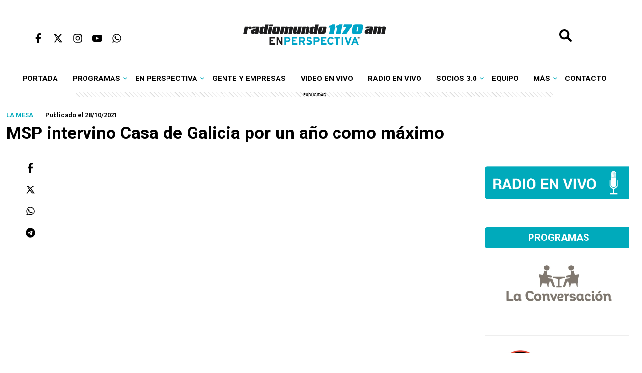

--- FILE ---
content_type: application/javascript; charset=UTF-8
request_url: https://enperspectiva.uy/cdn-cgi/challenge-platform/scripts/jsd/main.js
body_size: 9612
content:
window._cf_chl_opt={AKGCx8:'b'};~function(O8,xC,xu,xZ,xR,xe,xF,xw,xX,O3){O8=s,function(J,Y,Oe,O7,x,O){for(Oe={J:346,Y:363,x:270,O:273,M:350,Q:196,N:152,L:178,U:264,W:327,b:329,P:411},O7=s,x=J();!![];)try{if(O=parseInt(O7(Oe.J))/1+-parseInt(O7(Oe.Y))/2*(-parseInt(O7(Oe.x))/3)+parseInt(O7(Oe.O))/4*(parseInt(O7(Oe.M))/5)+-parseInt(O7(Oe.Q))/6*(-parseInt(O7(Oe.N))/7)+-parseInt(O7(Oe.L))/8*(parseInt(O7(Oe.U))/9)+parseInt(O7(Oe.W))/10*(parseInt(O7(Oe.b))/11)+-parseInt(O7(Oe.P))/12,O===Y)break;else x.push(x.shift())}catch(M){x.push(x.shift())}}(i,714067),xC=this||self,xu=xC[O8(212)],xZ=function(tl,tj,tG,tT,tk,tg,O9,Y,x,O,M){return tl={J:313,Y:410,x:165,O:216,M:336},tj={J:238,Y:165,x:278,O:259,M:228,Q:141,N:422,L:247,U:204,W:282,b:337,P:161,o:278,f:259,V:330,n:292,K:332,a:282,g:252,k:180,T:278,D:150,G:394,j:360,l:155,h:332,v:406,S:278,A:275,B:408,C:380,Z:416,R:416,e:186},tG={J:233},tT={J:285,Y:233,x:249,O:416,M:283,Q:268,N:274,L:303,U:283,W:268,b:302,P:247,o:278,f:240,V:153,n:282,K:252,a:153,g:219,k:386,T:330,D:244,G:204,j:142,l:153,h:151,v:204,S:278,A:252,B:368,C:184,Z:226,R:182,e:313,I:284,H:150,F:153,d:285,X:340,E:334,c:252,m:204,y:180,z:219,i0:263,i1:186,i2:158,i3:252,i4:398,i5:278,i6:310,i7:388,i8:381,i9:317,ii:337,is:408},tk={J:199},tg={J:193,Y:345,x:272},O9=O8,Y={'zokkO':function(Q){return Q()},'KnIuV':function(Q,N){return Q==N},'zpvIY':function(Q,N){return Q+N},'uEZuN':function(Q,N){return Q>N},'YKkzI':function(Q,N){return Q<N},'jaNRk':function(Q,N){return Q|N},'OmoLB':function(Q,N){return Q<<N},'eDOjP':function(Q,N){return N&Q},'rXRxB':function(Q,N){return Q-N},'tJLlK':function(Q,N){return Q(N)},'HgwpC':function(Q,N){return Q<<N},'ggmKU':function(Q,N){return Q&N},'fkmJo':O9(tl.J),'NePfS':function(Q,N){return N==Q},'LByMe':function(Q,N){return N|Q},'nIEbz':function(Q,N){return N==Q},'yhlnA':function(Q,N){return Q>N},'GXdxe':function(Q,N){return N&Q},'RMXEu':function(Q,N){return N==Q},'rlhdO':function(Q,N){return Q-N},'jHbOY':function(Q,N){return N==Q},'sdLSF':function(Q,N){return Q==N},'PshqN':function(Q,N){return Q-N},'GDzgf':function(Q,N){return Q<N},'Trxsl':function(Q,N){return Q<<N},'rhpBH':function(Q,N){return N&Q},'wPQtP':function(Q,N){return Q===N},'TIWsy':O9(tl.Y),'BeGxK':O9(tl.x),'hfACb':function(Q,N){return N!=Q},'ORnSy':function(Q,N){return Q(N)},'pSiaW':function(Q,N){return N==Q},'TIODH':function(Q,N){return Q*N},'NFDhK':function(Q,N){return Q<N},'XfBww':function(Q,N){return N&Q},'QBFiS':function(Q,N){return Q==N},'JMQML':function(Q,N){return Q<N},'nCTuB':function(Q,N){return N&Q},'wNaBF':function(Q,N){return N==Q}},x=String[O9(tl.O)],O={'h':function(Q,ta,Oi,N,L){return ta={J:272,Y:183,x:192,O:416,M:245,Q:347,N:306,L:356,U:252,W:153,b:419},Oi=O9,N={},N[Oi(tg.J)]=function(U,W){return U-W},N[Oi(tg.Y)]=function(U,W){return U&W},N[Oi(tg.x)]=function(U,W){return W===U},L=N,null==Q?'':O.g(Q,6,function(U,tK,tp,OY,W){if(tK={J:345},tp={J:193},OY=Oi,W={'DXPgA':function(b,P){return b<P},'BjaOW':function(b,P){return P|b},'NhVBA':function(b,P){return b==P},'qcTRs':function(b,P,Os){return Os=s,L[Os(tp.J)](b,P)},'hsmbY':function(b,P,OJ){return OJ=s,L[OJ(tK.J)](b,P)}},L[OY(ta.J)](OY(ta.Y),OY(ta.Y)))return OY(ta.x)[OY(ta.O)](U);else{for(I=1,H=0;W[OY(ta.M)](F,d);E=W[OY(ta.Q)](c<<1,m),W[OY(ta.N)](y,W[OY(ta.L)](z,1))?(i0=0,i1[OY(ta.U)](i2(i3)),i4=0):i5++,i6=0,X++);for(i7=i8[OY(ta.W)](0),i9=0;16>ii;iJ=iY<<1.11|W[OY(ta.b)](ix,1),iO==W[OY(ta.L)](it,1)?(iM=0,iQ[OY(ta.U)](iN(iL)),iU=0):iW++,ib>>=1,is++);}})},'g':function(Q,N,L,OO,U,W,P,o,V,K,T,D,G,j,S,A,B,C,Z,R,I){if(OO=O9,U={'BMSCj':function(H,Ox){return Ox=s,Y[Ox(tk.J)](H)}},Y[OO(tT.J)](null,Q))return'';for(P={},o={},V='',K=2,T=3,D=2,G=[],j=0,S=0,A=0;A<Q[OO(tT.Y)];A+=1)if(OO(tT.x)===OO(tT.x)){if(B=Q[OO(tT.O)](A),Object[OO(tT.M)][OO(tT.Q)][OO(tT.N)](P,B)||(P[B]=T++,o[B]=!0),C=Y[OO(tT.L)](V,B),Object[OO(tT.U)][OO(tT.W)][OO(tT.N)](P,C))V=C;else for(Z=OO(tT.b)[OO(tT.P)]('|'),R=0;!![];){switch(Z[R++]){case'0':K==0&&(K=Math[OO(tT.o)](2,D),D++);continue;case'1':V=String(B);continue;case'2':K--;continue;case'3':if(Object[OO(tT.M)][OO(tT.W)][OO(tT.N)](o,V)){if(Y[OO(tT.f)](256,V[OO(tT.V)](0))){for(W=0;Y[OO(tT.n)](W,D);j<<=1,N-1==S?(S=0,G[OO(tT.K)](L(j)),j=0):S++,W++);for(I=V[OO(tT.a)](0),W=0;8>W;j=Y[OO(tT.g)](Y[OO(tT.k)](j,1),Y[OO(tT.T)](I,1)),S==Y[OO(tT.D)](N,1)?(S=0,G[OO(tT.K)](Y[OO(tT.G)](L,j)),j=0):S++,I>>=1,W++);}else{for(I=1,W=0;W<D;j=Y[OO(tT.j)](j,1)|I,S==N-1?(S=0,G[OO(tT.K)](L(j)),j=0):S++,I=0,W++);for(I=V[OO(tT.l)](0),W=0;16>W;j=Y[OO(tT.k)](j,1)|Y[OO(tT.h)](I,1),N-1==S?(S=0,G[OO(tT.K)](Y[OO(tT.v)](L,j)),j=0):S++,I>>=1,W++);}K--,0==K&&(K=Math[OO(tT.S)](2,D),D++),delete o[V]}else for(I=P[V],W=0;W<D;j=j<<1|1.88&I,S==N-1?(S=0,G[OO(tT.A)](L(j)),j=0):S++,I>>=1,W++);continue;case'4':P[C]=T++;continue}break}}else Q(),N[OO(tT.B)]!==OO(tT.C)&&(S[OO(tT.Z)]=P,U[OO(tT.R)](o));if(''!==V){if(Object[OO(tT.M)][OO(tT.Q)][OO(tT.N)](o,V)){if(OO(tT.e)!==Y[OO(tT.I)])return;else{if(256>V[OO(tT.a)](0)){for(W=0;Y[OO(tT.n)](W,D);j<<=1,Y[OO(tT.H)](S,N-1)?(S=0,G[OO(tT.K)](L(j)),j=0):S++,W++);for(I=V[OO(tT.F)](0),W=0;8>W;j=1&I|j<<1,Y[OO(tT.d)](S,N-1)?(S=0,G[OO(tT.K)](L(j)),j=0):S++,I>>=1,W++);}else{for(I=1,W=0;Y[OO(tT.n)](W,D);j=Y[OO(tT.X)](j<<1.53,I),Y[OO(tT.E)](S,N-1)?(S=0,G[OO(tT.c)](Y[OO(tT.m)](L,j)),j=0):S++,I=0,W++);for(I=V[OO(tT.a)](0),W=0;Y[OO(tT.y)](16,W);j=Y[OO(tT.z)](Y[OO(tT.k)](j,1),Y[OO(tT.i0)](I,1)),Y[OO(tT.i1)](S,Y[OO(tT.i2)](N,1))?(S=0,G[OO(tT.i3)](L(j)),j=0):S++,I>>=1,W++);}K--,Y[OO(tT.i4)](0,K)&&(K=Math[OO(tT.i5)](2,D),D++),delete o[V]}}else for(I=P[V],W=0;W<D;j=Y[OO(tT.j)](j,1)|1.79&I,Y[OO(tT.i6)](S,Y[OO(tT.i7)](N,1))?(S=0,G[OO(tT.c)](L(j)),j=0):S++,I>>=1,W++);K--,K==0&&D++}for(I=2,W=0;Y[OO(tT.i8)](W,D);j=Y[OO(tT.i9)](j,1)|Y[OO(tT.ii)](I,1),N-1==S?(S=0,G[OO(tT.c)](L(j)),j=0):S++,I>>=1,W++);for(;;)if(j<<=1,S==Y[OO(tT.D)](N,1)){G[OO(tT.A)](L(j));break}else S++;return G[OO(tT.is)]('')},'j':function(Q,tD,Ot){return tD={J:375,Y:405,x:341,O:153},Ot=O9,null==Q?'':''==Q?null:O.i(Q[Ot(tG.J)],32768,function(N,OM){if(OM=Ot,Y[OM(tD.J)](Y[OM(tD.Y)],OM(tD.x)))x(O);else return Q[OM(tD.O)](N)})},'i':function(Q,N,L,OQ,H,U,W,P,o,V,K,T,D,G,j,S,A,R,B,C,Z){if(OQ=O9,Y[OQ(tj.J)]!==OQ(tj.Y))return H={},H.r={},H.e=Y,H;else{for(U=[],W=4,P=4,o=3,V=[],D=L(0),G=N,j=1,K=0;3>K;U[K]=K,K+=1);for(S=0,A=Math[OQ(tj.x)](2,2),T=1;Y[OQ(tj.O)](T,A);)if(OQ(tj.M)!==OQ(tj.Q)){for(B=OQ(tj.N)[OQ(tj.L)]('|'),C=0;!![];){switch(B[C++]){case'0':G>>=1;continue;case'1':G==0&&(G=N,D=Y[OQ(tj.U)](L,j++));continue;case'2':Z=G&D;continue;case'3':T<<=1;continue;case'4':S|=(Y[OQ(tj.W)](0,Z)?1:0)*T;continue}break}}else return null;switch(S){case 0:for(S=0,A=Math[OQ(tj.x)](2,8),T=1;T!=A;Z=Y[OQ(tj.b)](D,G),G>>=1,G==0&&(G=N,D=Y[OQ(tj.P)](L,j++)),S|=(0<Z?1:0)*T,T<<=1);R=x(S);break;case 1:for(S=0,A=Math[OQ(tj.o)](2,16),T=1;Y[OQ(tj.f)](T,A);Z=Y[OQ(tj.V)](D,G),G>>=1,Y[OQ(tj.n)](0,G)&&(G=N,D=L(j++)),S|=Y[OQ(tj.K)](Y[OQ(tj.a)](0,Z)?1:0,T),T<<=1);R=x(S);break;case 2:return''}for(K=U[3]=R,V[OQ(tj.g)](R);;){if(Y[OQ(tj.k)](j,Q))return'';for(S=0,A=Math[OQ(tj.T)](2,o),T=1;A!=T;Z=Y[OQ(tj.V)](D,G),G>>=1,Y[OQ(tj.D)](0,G)&&(G=N,D=L(j++)),S|=(Y[OQ(tj.G)](0,Z)?1:0)*T,T<<=1);switch(R=S){case 0:for(S=0,A=Math[OQ(tj.o)](2,8),T=1;T!=A;Z=Y[OQ(tj.j)](D,G),G>>=1,Y[OQ(tj.l)](0,G)&&(G=N,D=L(j++)),S|=Y[OQ(tj.h)](Y[OQ(tj.v)](0,Z)?1:0,T),T<<=1);U[P++]=x(S),R=P-1,W--;break;case 1:for(S=0,A=Math[OQ(tj.S)](2,16),T=1;A!=T;Z=Y[OQ(tj.A)](D,G),G>>=1,G==0&&(G=N,D=L(j++)),S|=(0<Z?1:0)*T,T<<=1);U[P++]=Y[OQ(tj.U)](x,S),R=P-1,W--;break;case 2:return V[OQ(tj.B)]('')}if(Y[OQ(tj.C)](0,W)&&(W=Math[OQ(tj.T)](2,o),o++),U[R])R=U[R];else if(P===R)R=K+K[OQ(tj.Z)](0);else return null;V[OQ(tj.g)](R),U[P++]=K+R[OQ(tj.R)](0),W--,K=R,Y[OQ(tj.e)](0,W)&&(W=Math[OQ(tj.x)](2,o),o++)}}}},M={},M[O9(tl.M)]=O.h,M}(),xR={},xR[O8(261)]='o',xR[O8(290)]='s',xR[O8(164)]='u',xR[O8(267)]='z',xR[O8(361)]='n',xR[O8(191)]='I',xR[O8(253)]='b',xe=xR,xC[O8(364)]=function(J,Y,x,O,M1,M0,tE,OW,M,N,L,U,W,P,o){if(M1={J:234,Y:266,x:301,O:224,M:297,Q:420,N:242,L:237,U:379,W:311,b:168,P:311,o:168,f:147,V:269,n:233,K:174,a:222,g:166,k:371,T:407,D:348,G:262,j:348},M0={J:373,Y:201,x:401,O:251,M:404,Q:197,N:315,L:233,U:371,W:169,b:262},tE={J:283,Y:268,x:274,O:252},OW=O8,M={'GUVcl':OW(M1.J),'SCNsA':OW(M1.Y),'kfEUO':function(V,K){return V===K},'GKJBo':function(V,K){return V+K},'vYOEe':function(V,K){return K===V},'WooWC':function(V,K){return V===K},'MUflk':function(V,K){return V(K)},'jQuMd':function(V,K,g,T){return V(K,g,T)},'xMTRI':function(V,K){return V(K)},'fWYnA':function(V,K,g){return V(K,g)}},M[OW(M1.x)](null,Y)||M[OW(M1.O)](void 0,Y))return O;for(N=M[OW(M1.M)](xr,Y),J[OW(M1.Q)][OW(M1.N)]&&(N=N[OW(M1.L)](J[OW(M1.Q)][OW(M1.N)](Y))),N=J[OW(M1.U)][OW(M1.W)]&&J[OW(M1.b)]?J[OW(M1.U)][OW(M1.P)](new J[(OW(M1.o))](N)):function(V,ty,OP,K,tz,G,j,T){if(ty={J:366},OP=OW,K={'eNLka':function(D,G){return D===G},'oJhYw':function(D,G,j){return D(G,j)},'voJUD':function(D,G,j){return D(G,j)},'XlUac':M[OP(M0.J)]},M[OP(M0.Y)]===OP(M0.x))tz={J:393,Y:324},G={'YSOkl':function(S,A,Oo){return Oo=OP,K[Oo(ty.J)](S,A)}},j=N(),K[OP(M0.O)](L,j.r,function(S,Of){Of=OP,G[Of(tz.J)](typeof o,Of(tz.Y))&&U(S),V()}),j.e&&K[OP(M0.M)](o,K[OP(M0.Q)],j.e);else{for(V[OP(M0.N)](),T=0;T<V[OP(M0.L)];M[OP(M0.U)](V[T],V[T+1])?V[OP(M0.W)](M[OP(M0.b)](T,1),1):T+=1);return V}}(N),L='nAsAaAb'.split('A'),L=L[OW(M1.f)][OW(M1.V)](L),U=0;U<N[OW(M1.n)];W=N[U],P=M[OW(M1.K)](xH,J,Y,W),M[OW(M1.a)](L,P)?(o=P==='s'&&!J[OW(M1.g)](Y[W]),M[OW(M1.k)](OW(M1.T),x+W)?M[OW(M1.D)](Q,M[OW(M1.G)](x,W),P):o||M[OW(M1.j)](Q,M[OW(M1.G)](x,W),Y[W])):M[OW(M1.j)](Q,x+W,P),U++);return O;function Q(V,K,Ob){Ob=OW,Object[Ob(tE.J)][Ob(tE.Y)][Ob(tE.x)](O,K)||(O[K]=[]),O[K][Ob(tE.O)](V)}},xF=O8(236)[O8(247)](';'),xw=xF[O8(147)][O8(269)](xF),xC[O8(281)]=function(J,Y,M8,M7,OV,x,O,M,Q,N){for(M8={J:280,Y:233,x:241,O:230,M:299,Q:162,N:252,L:409,U:378},M7={J:338},OV=O8,x={'Clpmq':function(L,U){return L+U},'uLPID':function(L,U){return L<U},'bLbNp':function(L,U){return L===U},'jhOMy':function(L,U){return L(U)},'mUcpk':function(L,U){return L+U}},O=Object[OV(M8.J)](Y),M=0;M<O[OV(M8.Y)];M++)if(Q=O[M],Q==='f'&&(Q='N'),J[Q]){for(N=0;x[OV(M8.x)](N,Y[O[M]][OV(M8.Y)]);x[OV(M8.O)](-1,J[Q][OV(M8.M)](Y[O[M]][N]))&&(x[OV(M8.Q)](xw,Y[O[M]][N])||J[Q][OV(M8.N)](x[OV(M8.L)]('o.',Y[O[M]][N]))),N++);}else J[Q]=Y[O[M]][OV(M8.U)](function(L,On){return On=OV,x[On(M7.J)]('o.',L)})},xX=null,O3=O2(),O5();function s(J,Y,x,O){return J=J-141,x=i(),O=x[J],O}function xH(Y,x,O,tu,OL,M,Q,N,L){Q=(tu={J:200,Y:402,x:314,O:324,M:239,Q:211,N:391,L:200,U:261,W:314,b:172,P:172,o:379,f:235,V:379,n:402,K:324},OL=O8,M={},M[OL(tu.J)]=function(U,W){return W==U},M[OL(tu.Y)]=function(U,W){return W==U},M[OL(tu.x)]=OL(tu.O),M[OL(tu.M)]=function(U,W){return W===U},M);try{OL(tu.Q)!==OL(tu.N)?N=x[O]:x(O)}catch(W){return'i'}if(N==null)return void 0===N?'u':'x';if(Q[OL(tu.L)](OL(tu.U),typeof N))try{if(Q[OL(tu.Y)](Q[OL(tu.W)],typeof N[OL(tu.b)]))return N[OL(tu.P)](function(){}),'p'}catch(P){}return Y[OL(tu.o)][OL(tu.f)](N)?'a':Q[OL(tu.M)](N,Y[OL(tu.V)])?'D':!0===N?'T':N===!1?'F':(L=typeof N,Q[OL(tu.n)](OL(tu.K),L)?xI(Y,N)?'N':'f':xe[L]||'?')}function xE(J,Mx,MY,OK,Y,x){Mx={J:324,Y:195,x:412,O:369,M:234},MY={J:421},OK=O8,Y={'hoKkh':OK(Mx.J),'jHxvb':function(O){return O()},'dkRSb':function(O,M,Q){return O(M,Q)},'spYnn':function(O,M,Q){return O(M,Q)}},x=Y[OK(Mx.Y)](xd),Y[OK(Mx.x)](O1,x.r,function(O,Oa){Oa=OK,typeof J===Y[Oa(MY.J)]&&J(O),xm()}),x.e&&Y[OK(Mx.O)](O4,OK(Mx.M),x.e)}function O2(MG,OA){return MG={J:351},OA=O8,crypto&&crypto[OA(MG.J)]?crypto[OA(MG.J)]():''}function xc(MO,Og,Y,x,O,M,Q,N){for(MO={J:258,Y:384,x:185,O:361,M:247,Q:335,N:185},Og=O8,Y={},Y[Og(MO.J)]=Og(MO.Y),Y[Og(MO.x)]=Og(MO.O),x=Y,O=x[Og(MO.J)][Og(MO.M)]('|'),M=0;!![];){switch(O[M++]){case'0':Q=N.i;continue;case'1':return Q;case'2':N=xC[Og(MO.Q)];continue;case'3':if(typeof Q!==x[Og(MO.N)]||Q<30)return null;continue;case'4':if(!N)return null;continue}break}}function xr(Y,tR,OU,x,O,M){for(tR={J:218,Y:237,x:280,O:177},OU=O8,x={},x[OU(tR.J)]=function(Q,N){return Q!==N},O=x,M=[];O[OU(tR.J)](null,Y);M=M[OU(tR.Y)](Object[OU(tR.x)](Y)),Y=Object[OU(tR.O)](Y));return M}function O6(x,O,Qi,OR,M,U,Q,N){if(Qi={J:309,Y:170,x:190,O:276,M:385,Q:283,N:268,L:274,U:153,W:289,b:225,P:252,o:223,f:203,V:179,n:365,K:223,a:413,g:153,k:223,T:187,D:179,G:278,j:395,l:213,h:256,v:278,S:248,A:389,B:181,C:295,Z:288,R:397,e:154,I:248,H:173,F:286,d:154},OR=O8,M={'julSb':function(L,U){return L<U},'eHUlP':function(L,U){return L-U},'qVnup':function(L,U){return L<<U},'cixOz':function(L,U){return L==U},'XFvzX':function(L,U){return L-U},'PyexU':function(L,U){return L(U)},'XCTbU':function(L,U){return U==L},'rNafM':function(L,U){return U&L},'noOKp':function(L,U){return L|U},'jsPsP':function(L,U){return L==U},'jflex':function(L,U){return L(U)},'SeEuh':function(L,U){return U===L},'VfcsJ':OR(Qi.J)},!x[OR(Qi.Y)])return;if(M[OR(Qi.x)](O,OR(Qi.J))){if(OR(Qi.O)===OR(Qi.M)){if(iw[OR(Qi.Q)][OR(Qi.N)][OR(Qi.L)](id,iX)){if(256>JP[OR(Qi.U)](0)){for(Yf=0;M[OR(Qi.W)](YV,Yn);YK<<=1,Ya==M[OR(Qi.b)](Yg,1)?(Yk=0,YT[OR(Qi.P)](YD(YG)),Yj=0):Yl++,Yp++);for(U=Yh[OR(Qi.U)](0),Yv=0;8>YS;YB=M[OR(Qi.o)](YC,1)|1&U,M[OR(Qi.f)](Yu,M[OR(Qi.V)](YZ,1))?(YR=0,Ye[OR(Qi.P)](M[OR(Qi.n)](YI,YH)),Yr=0):YF++,U>>=1,YA++);}else{for(U=1,Yw=0;Yd<YX;Yc=M[OR(Qi.K)](Yq,1)|U,M[OR(Qi.a)](Ym,Yy-1)?(Yz=0,x0[OR(Qi.P)](x1(x2)),x3=0):x4++,U=0,YE++);for(U=x5[OR(Qi.g)](0),x6=0;16>x7;x9=M[OR(Qi.k)](xi,1)|M[OR(Qi.T)](U,1),xs==M[OR(Qi.D)](xJ,1)?(xY=0,xx[OR(Qi.P)](xO(xt)),xM=0):xQ++,U>>=1,x8++);}YQ--,0==YN&&(YL=YU[OR(Qi.G)](2,YW),Yb++),delete YP[Yo]}else for(U=sq[sm],sy=0;sz<J0;J2=M[OR(Qi.j)](J3<<1,U&1),M[OR(Qi.l)](J4,J5-1)?(J6=0,J7[OR(Qi.P)](M[OR(Qi.h)](J8,J9)),Ji=0):Js++,U>>=1,J1++);JU=(JJ--,0==JY&&(Jx=JO[OR(Qi.v)](2,Jt),JM++),JQ[JN]=JL++,JW(Jb))}else Q={},Q[OR(Qi.S)]=OR(Qi.A),Q[OR(Qi.B)]=x.r,Q[OR(Qi.C)]=M[OR(Qi.Z)],xC[OR(Qi.R)][OR(Qi.e)](Q,'*')}else N={},N[OR(Qi.I)]=OR(Qi.A),N[OR(Qi.B)]=x.r,N[OR(Qi.C)]=OR(Qi.H),N[OR(Qi.F)]=O,xC[OR(Qi.R)][OR(Qi.d)](N,'*')}function xq(){return xc()!==null}function xI(Y,x,tv,ON,O,M){return tv={J:279,Y:279,x:344,O:344,M:283,Q:354,N:274,L:299,U:316},ON=O8,O={},O[ON(tv.J)]=function(Q,N){return Q instanceof N},M=O,M[ON(tv.Y)](x,Y[ON(tv.x)])&&0<Y[ON(tv.O)][ON(tv.M)][ON(tv.Q)][ON(tv.N)](x)[ON(tv.L)](ON(tv.U))}function O4(M,Q,Mh,OB,N,L,U,W,b,P,o,f,V,n){if(Mh={J:323,Y:232,x:307,O:392,M:403,Q:335,N:323,L:323,U:357,W:305,b:220,P:291,o:367,f:298,V:171,n:144,K:229,a:320,g:189,k:189,T:328,D:328,G:176,j:214,l:377,h:210,v:243,S:248,A:156,B:355,C:336},OB=O8,N={},N[OB(Mh.J)]=function(K,a){return K+a},N[OB(Mh.Y)]=OB(Mh.x),L=N,!xy(0))return![];W=(U={},U[OB(Mh.O)]=M,U[OB(Mh.M)]=Q,U);try{b=xC[OB(Mh.Q)],P=L[OB(Mh.N)](L[OB(Mh.L)](OB(Mh.U)+xC[OB(Mh.W)][OB(Mh.b)],OB(Mh.P))+b.r,L[OB(Mh.Y)]),o=new xC[(OB(Mh.o))](),o[OB(Mh.f)](OB(Mh.V),P),o[OB(Mh.n)]=2500,o[OB(Mh.K)]=function(){},f={},f[OB(Mh.a)]=xC[OB(Mh.W)][OB(Mh.a)],f[OB(Mh.g)]=xC[OB(Mh.W)][OB(Mh.k)],f[OB(Mh.T)]=xC[OB(Mh.W)][OB(Mh.D)],f[OB(Mh.G)]=xC[OB(Mh.W)][OB(Mh.j)],f[OB(Mh.l)]=O3,V=f,n={},n[OB(Mh.h)]=W,n[OB(Mh.v)]=V,n[OB(Mh.S)]=OB(Mh.A),o[OB(Mh.B)](xZ[OB(Mh.C)](n))}catch(K){}}function xz(Mf,OG,J,Y){return Mf={J:335,Y:382,x:254},OG=O8,J={'hIhSc':function(x,O){return x(O)}},Y=xC[OG(Mf.J)],Math[OG(Mf.Y)](+J[OG(Mf.x)](atob,Y.t))}function O5(Mm,Mq,ME,OC,J,Y,x,O,M){if(Mm={J:184,Y:149,x:167,O:335,M:206,Q:358,N:153,L:368,U:184,W:271,b:217,P:145,o:417,f:300,V:283,n:268,K:274,a:209,g:252,k:352,T:370,D:163,G:252,j:265,l:319,h:215,v:252,S:278,A:400,B:205,C:287,Z:252,R:221,e:217,I:308,H:226},Mq={J:322,Y:342,x:368,O:353,M:226},ME={J:322,Y:352},OC=O8,J={'lHZbt':function(Q){return Q()},'wpdPO':function(Q,N){return Q(N)},'mQpGa':function(Q,N){return Q-N},'ZIKjD':function(Q,N){return Q<<N},'MufSk':function(Q,N){return Q-N},'nVLyl':function(Q,N){return Q<N},'TNnvN':function(Q,N){return N==Q},'BZXUc':function(Q,N){return Q-N},'mCKTs':function(Q,N){return Q|N},'jJcoF':function(Q,N){return Q&N},'CBGNK':function(Q,N){return Q-N},'MBnLR':function(Q,N){return Q(N)},'vZqwd':function(Q,N){return N!==Q},'zFUyQ':OC(Mm.J),'EFPIf':OC(Mm.Y),'tiYre':function(Q){return Q()},'EwSvE':function(Q,N){return Q===N},'hsqiq':OC(Mm.x)},Y=xC[OC(Mm.O)],!Y)return OC(Mm.M)===J[OC(Mm.Q)]?x[OC(Mm.N)](O):void 0;if(!O0())return;if(x=![],O=function(Ou){if(Ou=OC,!x){if(x=!![],!J[Ou(ME.J)](O0))return;J[Ou(ME.Y)](xE,function(N){O6(Y,N)})}},xu[OC(Mm.L)]!==OC(Mm.U))J[OC(Mm.W)](O);else if(xC[OC(Mm.b)]){if(J[OC(Mm.P)](OC(Mm.o),J[OC(Mm.f)])){if(iE[OC(Mm.V)][OC(Mm.n)][OC(Mm.K)](ic,iq)){if(256>JK[OC(Mm.N)](0)){for(YS=0;YA<YB;Yu<<=1,YZ==J[OC(Mm.a)](YR,1)?(Ye=0,YI[OC(Mm.g)](J[OC(Mm.k)](YH,Yr)),YF=0):Yw++,YC++);for(Yd=YX[OC(Mm.N)](0),YE=0;8>Yc;Ym=J[OC(Mm.T)](Yy,1)|1.31&Yz,x0==J[OC(Mm.D)](x1,1)?(x2=0,x3[OC(Mm.G)](x4(x5)),x6=0):x7++,x8>>=1,Yq++);}else{for(x9=1,xi=0;J[OC(Mm.j)](xs,xJ);xx=J[OC(Mm.T)](xO,1)|xt,J[OC(Mm.l)](xM,J[OC(Mm.h)](xQ,1))?(xN=0,xL[OC(Mm.g)](J[OC(Mm.k)](xU,xW)),xb=0):xP++,xo=0,xY++);for(xf=xV[OC(Mm.N)](0),xn=0;16>xp;xa=J[OC(Mm.T)](xg,1)|1.82&xk,xT==xD-1?(xG=0,xj[OC(Mm.v)](xl(xh)),xv=0):xS++,xA>>=1,xK++);}Yk--,YT==0&&(YD=YG[OC(Mm.S)](2,Yj),Yl++),delete Yh[Yv]}else for(J8=J9[Ji],Js=0;JJ<JY;JO=J[OC(Mm.A)](Jt<<1.36,J[OC(Mm.B)](JM,1)),JQ==J[OC(Mm.C)](JN,1)?(JL=0,JU[OC(Mm.Z)](J[OC(Mm.R)](JW,Jb)),JP=0):Jo++,Jf>>=1,Jx++);JV--,0==Jn&&Jp++}else xu[OC(Mm.e)](OC(Mm.I),O)}else M=xu[OC(Mm.H)]||function(){},xu[OC(Mm.H)]=function(OZ){OZ=OC,J[OZ(Mq.J)](M),J[OZ(Mq.Y)](xu[OZ(Mq.x)],J[OZ(Mq.O)])&&(xu[OZ(Mq.M)]=M,O())}}function O1(J,Y,MD,MT,Mk,Mg,Ol,x,O,M,Q){MD={J:349,Y:143,x:144,O:293,M:194,Q:171,N:335,L:160,U:305,W:367,b:298,P:175,o:414,f:357,V:305,n:220,K:331,a:170,g:229,k:202,T:159,D:374,G:383,j:343,l:383,h:355,v:336,S:318},MT={J:227},Mk={J:250,Y:304,x:309,O:390},Mg={J:396,Y:148,x:146},Ol=O8,x={'IaKRF':Ol(MD.J),'plEhq':Ol(MD.Y),'mleBF':Ol(MD.x),'dRmnN':function(N,L){return N(L)},'XewkS':Ol(MD.O),'Loukc':Ol(MD.M),'cewUZ':Ol(MD.Q),'yAqfj':function(N,L){return N+L},'MUcXf':function(N){return N()}},O=xC[Ol(MD.N)],console[Ol(MD.L)](xC[Ol(MD.U)]),M=new xC[(Ol(MD.W))](),M[Ol(MD.b)](x[Ol(MD.P)],x[Ol(MD.o)](x[Ol(MD.o)](Ol(MD.f),xC[Ol(MD.V)][Ol(MD.n)]),Ol(MD.K))+O.r),O[Ol(MD.a)]&&(M[Ol(MD.x)]=5e3,M[Ol(MD.g)]=function(Oh){if(Oh=Ol,x[Oh(Mg.J)]!==x[Oh(Mg.Y)])Y(x[Oh(Mg.x)]);else return}),M[Ol(MD.k)]=function(Ov){Ov=Ol,M[Ov(Mk.J)]>=200&&M[Ov(Mk.J)]<300?x[Ov(Mk.Y)](Y,Ov(Mk.x)):Y(x[Ov(Mk.O)]+M[Ov(Mk.J)])},M[Ol(MD.T)]=function(OS){OS=Ol,Y(x[OS(MT.J)])},Q={'t':x[Ol(MD.D)](xz),'lhr':xu[Ol(MD.G)]&&xu[Ol(MD.G)][Ol(MD.j)]?xu[Ol(MD.l)][Ol(MD.j)]:'','api':O[Ol(MD.a)]?!![]:![],'c':x[Ol(MD.D)](xq),'payload':J},M[Ol(MD.h)](xZ[Ol(MD.v)](JSON[Ol(MD.S)](Q)))}function O0(Mn,Oj,Y,x,O,M,Q,N,L){for(Mn={J:333,Y:339,x:208,O:247,M:382,Q:359},Oj=O8,Y={},Y[Oj(Mn.J)]=Oj(Mn.Y),Y[Oj(Mn.x)]=function(U,W){return U/W},x=Y,O=x[Oj(Mn.J)][Oj(Mn.O)]('|'),M=0;!![];){switch(O[M++]){case'0':Q=xz();continue;case'1':if(N-Q>L)return![];continue;case'2':return!![];case'3':N=Math[Oj(Mn.M)](x[Oj(Mn.x)](Date[Oj(Mn.Q)](),1e3));continue;case'4':L=3600;continue}break}}function xm(MW,MU,Ok,J,Y){if(MW={J:207,Y:231,x:418,O:324,M:321,Q:387},MU={J:246},Ok=O8,J={'zyLEZ':function(x){return x()},'xReJM':function(O,M){return M===O},'AWKYj':function(x,O){return x(O)},'mKGtJ':function(x,O,M){return x(O,M)}},Y=xc(),J[Ok(MW.J)](Y,null))return;xX=(xX&&(Ok(MW.Y)===Ok(MW.x)?(typeof M===Ok(MW.O)&&U(W),L()):J[Ok(MW.M)](clearTimeout,xX)),J[Ok(MW.Q)](setTimeout,function(OT){OT=Ok,J[OT(MU.J)](xE)},Y*1e3))}function i(Qs){return Qs='d.cookie,join,mUcpk,oTPOL,11524356tPfcIP,dkRSb,XCTbU,yAqfj,appendChild,charAt,dvxDR,pbndW,hsmbY,Object,hoKkh,2|0|1|4|3,AkyrG,HgwpC,uaZFb,timeout,EwSvE,mleBF,includes,plEhq,CrpLH,NePfS,ggmKU,7jqAsWn,charCodeAt,postMessage,QBFiS,jsd,tabIndex,rlhdO,onerror,log,ORnSy,jhOMy,MufSk,undefined,lpXVh,isNaN,GBNvG,Set,splice,api,POST,catch,error,jQuMd,cewUZ,pkLOA2,getPrototypeOf,713096hGgGKi,XFvzX,yhlnA,sid,BMSCj,XDDvL,loading,Qozfd,RMXEu,rNafM,rPzAy,SSTpq3,SeEuh,bigint,oGLlNvgW5SZUaTmz0eXFnKq3c2rkhdiAIpJM1CEuHbfOxD76wQ+tBy8R-$sjYP9V4,aXBEH,xhr-error,jHxvb,1171242PLiIlX,XlUac,body,zokkO,AdYZU,SCNsA,onload,cixOz,tJLlK,jJcoF,WyHtL,xReJM,XRDxc,mQpGa,errorInfoObject,nYaDg,document,jsPsP,aUjz8,BZXUc,fromCharCode,addEventListener,jMEdu,jaNRk,AKGCx8,MBnLR,xMTRI,qVnup,WooWC,eHUlP,onreadystatechange,Loukc,ZjbLk,ontimeout,bLbNp,CkWKV,rxkAP,length,error on cf_chl_props,isArray,_cf_chl_opt;JJgc4;PJAn2;kJOnV9;IWJi4;OHeaY1;DqMg0;FKmRv9;LpvFx1;cAdz2;PqBHf2;nFZCC5;ddwW5;pRIb1;rxvNi8;RrrrA2;erHi9,concat,BeGxK,eknQa,uEZuN,uLPID,getOwnPropertyNames,chctx,rXRxB,DXPgA,zyLEZ,split,source,RDXLz,status,oJhYw,push,boolean,hIhSc,BlPto,jflex,mUuXC,AbSoM,hfACb,6|1|2|8|3|10|4|5|7|0|9,object,GKJBo,GXdxe,63HhjVaB,nVLyl,tlCaj,symbol,hasOwnProperty,bind,9MjUjll,tiYre,hYboL,10772udYVvl,call,nCTuB,rDIfh,style,pow,Cxaye,keys,rxvNi8,YKkzI,prototype,fkmJo,KnIuV,detail,CBGNK,VfcsJ,julSb,string,/b/ov1/0.4848599508175078:1768878687:o254Y--PFMUJPHBjR1oZNAG8H1Z8K6yN8M9zOW4WaRA/,pSiaW,http-code:,display: none,event,navigator,MUflk,open,indexOf,hsqiq,vYOEe,3|2|0|4|1,zpvIY,dRmnN,_cf_chl_opt,NhVBA,/invisible/jsd,DOMContentLoaded,success,sdLSF,from,createElement,BjLyN,NEPCo,sort,[native code],Trxsl,stringify,TNnvN,CnwA5,AWKYj,lHZbt,kXcon,function,contentWindow,clientInformation,259310ZVrLhq,LRmiB4,187CXNAye,eDOjP,/jsd/oneshot/d251aa49a8a3/0.4848599508175078:1768878687:o254Y--PFMUJPHBjR1oZNAG8H1Z8K6yN8M9zOW4WaRA/,TIODH,IrFIM,nIEbz,__CF$cv$params,tuJgo,rhpBH,Clpmq,4|0|3|1|2,LByMe,kGgWg,vZqwd,href,Function,fPPzP,475599WGdZvU,BjaOW,fWYnA,DUCxs,955AvbEKp,randomUUID,wpdPO,zFUyQ,toString,send,qcTRs,/cdn-cgi/challenge-platform/h/,EFPIf,now,XfBww,number,random,448262ZibrlE,pRIb1,PyexU,eNLka,XMLHttpRequest,readyState,spYnn,ZIKjD,kfEUO,iframe,GUVcl,MUcXf,wPQtP,contentDocument,JBxy9,map,Array,wNaBF,GDzgf,floor,location,2|4|0|3|1,jEAsA,OmoLB,mKGtJ,PshqN,cloudflare-invisible,XewkS,jGmXs,AdeF3,YSOkl,NFDhK,noOKp,IaKRF,parent,jHbOY,removeChild,mCKTs,xCTXj,pkpma,TYlZ6,voJUD,TIWsy,JMQML'.split(','),i=function(){return Qs},i()}function xy(Y,MP,OD,x,O){return MP={J:188,Y:362},OD=O8,x={},x[OD(MP.J)]=function(M,Q){return M<Q},O=x,O[OD(MP.J)](Math[OD(MP.Y)](),Y)}function xd(M9,Op,O,M,Q,N,L,U,W,b,P){M=(M9={J:257,Y:296,x:255,O:376,M:260,Q:247,N:198,L:399,U:277,W:294,b:157,P:325,o:326,f:312,V:372,n:255,K:415},Op=O8,O={},O[Op(M9.J)]=Op(M9.Y),O[Op(M9.x)]=Op(M9.O),O);try{for(Q=Op(M9.M)[Op(M9.Q)]('|'),N=0;!![];){switch(Q[N++]){case'0':xu[Op(M9.N)][Op(M9.L)](U);continue;case'1':U[Op(M9.U)]=Op(M9.W);continue;case'2':U[Op(M9.b)]='-1';continue;case'3':L=U[Op(M9.P)];continue;case'4':b=pRIb1(L,L,'',b);continue;case'5':b=pRIb1(L,L[Op(M9.o)]||L[M[Op(M9.J)]],'n.',b);continue;case'6':U=xu[Op(M9.f)](Op(M9.V));continue;case'7':b=pRIb1(L,U[M[Op(M9.n)]],'d.',b);continue;case'8':xu[Op(M9.N)][Op(M9.K)](U);continue;case'9':return W={},W.r=b,W.e=null,W;case'10':b={};continue}break}}catch(o){return P={},P.r={},P.e=o,P}}}()

--- FILE ---
content_type: text/javascript;charset=UTF-8
request_url: https://jadserve.postrelease.com/t?ntv_mvi=&ntv_url=https%253A%252F%252Fenperspectiva.uy%252Fen-perspectiva-programa%252Fla-mesa%252Fmsp-intervino-casa-de-galicia-por-un-ano-como-maximo%252F
body_size: 1079
content:
(function(){PostRelease.ProcessResponse({"version":"3","responseId":1267,"placements":[{"id":1275651,"selector":".entry-text  \u003e div:last-of-type + p","injectionMode":2,"ads":[],"tracking":{"trackingBaseUrl":"https://jadserve.postrelease.com/trk.gif?ntv_ui\u003d022e7907-bae9-46b8-adb4-a5b9dc32220f\u0026ntv_fl\[base64]\u0026ntv_ht\u003d7_luaQA\u0026ntv_at\u003d","adVersionPlacement":"AAAAAAAAAAA3cTA","vcpmParams":{"minimumAreaViewable":0.5,"minimumExposedTime":1000,"checkOnFocus":true,"checkMinimumAreaViewable":false,"primaryImpressionURL":"https://jadserve.postrelease.com/trk.gif?ntv_at\u003d304\u0026ntv_ui\u003d022e7907-bae9-46b8-adb4-a5b9dc32220f\u0026ntv_a\u003dAAAAAAAAAAA3cTA\u0026ntv_ht\u003d7_luaQA\u0026ntv_fl\[base64]\u0026ord\u003d-773031065","adID":0}},"type":0,"integrationType":0}],"trackingCode":"\u003cscript type\u003d\"text/javascript\"\u003entv.PostRelease.trackFirstPartyCookie(\u00275ced8fb5-5224-4a66-ae4a-76f009417906\u0027);\u003c/script\u003e","safeIframe":false,"placementForTracking":1275651,"isWebview":false,"responseConsent":{"usPrivacyApplies":false,"gdprApplies":false,"gppApplies":false},"flags":{"useObserverViewability":true,"useMraidViewability":false}});})();

--- FILE ---
content_type: application/javascript; charset=utf-8
request_url: https://fundingchoicesmessages.google.com/f/AGSKWxXpTbBnKhUFmMwoiM8WdDaHhR-VZbZgOPPvh4f7igP8exD1cC-DHdOPWVzh6mCqxU1byauX3-Vyiaxh4QEdQlC4SiO7_gow3Njy9LoxifD4cre1BWtBwgz3GPkujjze0LCzDmmEikROHwamhrwlCT_vkxpeH7YLr6JndvFdw3s0IJpwv-ItRnY_xGUC/__ad/section_/yads_/ads-pd./buildAdfoxBanner.script,subdocument,third-party,domain=efukt.com
body_size: -1291
content:
window['9c3e15fb-5255-47a1-a5e9-b755a7050088'] = true;